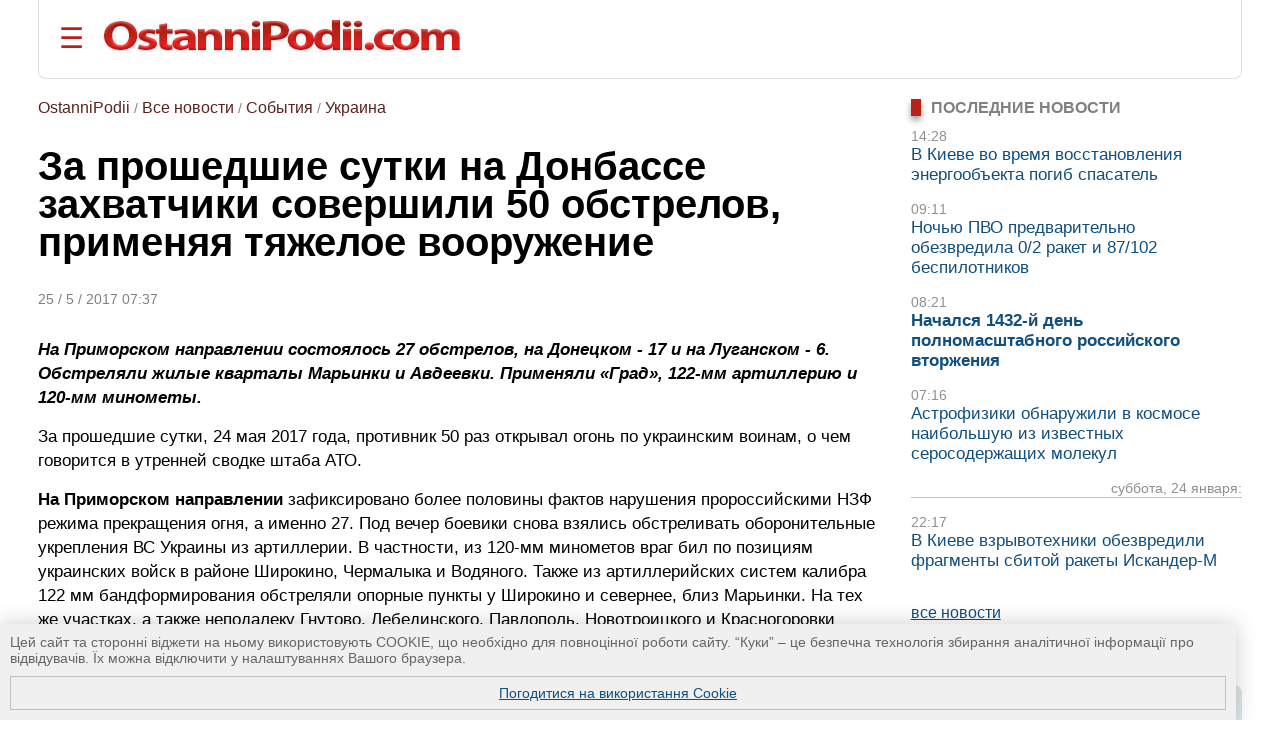

--- FILE ---
content_type: text/html; charset=UTF-8
request_url: https://ostannipodii.com/ru/a/201705/za_proshedshie_sutki_na_donbasse_zahvatchiki_sovershili_50_obstrelov_primenyaya_tyazheloe_vooruzhenie-110014594/
body_size: 11907
content:
<!DOCTYPE html>
<html lang="ru">
<head>
<meta charset="utf-8">
<title>За прошедшие сутки на Донбассе захватчики совершили 50 обстрелов, применяя тяжелое вооружение</title>
<meta name="viewport" content="width=device-width, initial-scale=1.0" />
<meta name="description" content="На Приморском направлении состоялось 27 обстрелов, на Донецком - 17 и на Луганском - 6. Обстреляли жилые кварталы Марьинки и Авдеевки. Применяли «Град», 122-мм..." />
<meta name="robots" content="index,follow"/>
<meta name="revisit-after" content="1 days"/>
<meta name="author" content="OstanniPodii.com" />
<meta name="keywords" content="Война на востоке Украины, Донбасс, АТО, обстрелы" /><meta name="news_keywords" content="Война на востоке Украины, Донбасс, АТО, обстрелы" />
<link rel="canonical" href="https://ostannipodii.com/ru/a/201705/za_proshedshie_sutki_na_donbasse_zahvatchiki_sovershili_50_obstrelov_primenyaya_tyazheloe_vooruzhenie-110014594/" />
<link rel="amphtml" href="https://ostannipodii.com/amp/?n=14594&amp;l=1" />
<link rel="alternate" href="https://ostannipodii.com/ru/a/201705/za_proshedshie_sutki_na_donbasse_zahvatchiki_sovershili_50_obstrelov_primenyaya_tyazheloe_vooruzhenie-110014594/" hreflang="ru" /><link rel="alternate" href="https://ostannipodii.com/a/201705/minuloyi_dobi_na_donbasi_zagarbniki_zdiysnili_50_obstriliv_zastosovuyuchi_vazhke_ozbroennya-100014594/" hreflang="uk" />

<meta property="og:title" content="За прошедшие сутки на Донбассе захватчики совершили 50 обстрелов, применяя тяжелое вооружение" />
<meta property="og:description"  content="На Приморском направлении состоялось 27 обстрелов, на Донецком - 17 и на Луганском - 6. Обстреляли жилые кварталы Марьинки и Авдеевки. Применяли «Град», 122-мм артиллерию и 120-мм минометы." />
<meta property="og:url" content="https://ostannipodii.com/ru/a/201705/za_proshedshie_sutki_na_donbasse_zahvatchiki_sovershili_50_obstrelov_primenyaya_tyazheloe_vooruzhenie-110014594/" />
<meta property="og:image" content="https://ostannipodii.com/ru/a/201705/za_proshedshie_sutki_na_donbasse_zahvatchiki_sovershili_50_obstrelov_primenyaya_tyazheloe_vooruzhenie-110014594/small.jpg" />
<meta property="og:site_name" content="OstanniPodii.com" />
<meta property="og:type" content="article" />
<meta property="og:locale" content="ru_RU"/>
<meta name="twitter:site" content="OstanniPodii.com" />
<meta name="twitter:creator" content="OstanniPodii.com" />
<meta name="twitter:card" content="summary" />
<meta name="twitter:url" content="https://ostannipodii.com/ru/a/201705/za_proshedshie_sutki_na_donbasse_zahvatchiki_sovershili_50_obstrelov_primenyaya_tyazheloe_vooruzhenie-110014594/" />
<meta name="twitter:title" content="За прошедшие сутки на Донбассе захватчики совершили 50 обстрелов, применяя тяжелое вооружение" />
<meta name="twitter:description" content="На Приморском направлении состоялось 27 обстрелов, на Донецком - 17 и на Луганском - 6. Обстреляли жилые кварталы Марьинки и Авдеевки. Применяли «Град», 122-мм артиллерию и 120-мм минометы." />
<meta name="twitter:image:src" content="https://ostannipodii.com/ru/a/201705/za_proshedshie_sutki_na_donbasse_zahvatchiki_sovershili_50_obstrelov_primenyaya_tyazheloe_vooruzhenie-110014594/small.jpg" />
<meta property="article:published_time" content="2017-05-25T07:37:58+02:00" />
<meta property="article:modified_time" content="2017-05-25T07:37:58+02:00" />
<meta property="article:author" content="Anatoliy Kolesnik" />
            
<script type="application/ld+json">
{
	"@context": "https://schema.org",
	"@type": "NewsArticle",
	"headline": "За прошедшие сутки на Донбассе захватчики совершили 50 обстрелов, применяя тяжелое вооружение",
	"description": "На Приморском направлении состоялось 27 обстрелов, на Донецком - 17 и на Луганском - 6. Обстреляли жилые кварталы Марьинки и Авдеевки. Применяли «Град», 122-мм артиллерию и 120-мм минометы.",
	"mainEntityOfPage":{
		"@type":"WebPage",
		"@id":"https://ostannipodii.com/ru/a/201705/za_proshedshie_sutki_na_donbasse_zahvatchiki_sovershili_50_obstrelov_primenyaya_tyazheloe_vooruzhenie-110014594/"
	},
	"image": "https://ostannipodii.com/ru/a/201705/za_proshedshie_sutki_na_donbasse_zahvatchiki_sovershili_50_obstrelov_primenyaya_tyazheloe_vooruzhenie-110014594/small.jpg",
	"datePublished": "2017-05-25T07:37:58+02:00",
	"dateModified":  "2017-05-25T07:37:58+02:00",
	"author": {
		"@type": "Person",
		"name": "Anatoliy Kolesnik"
	},
	"publisher": {
		"@type": "Organization",
		"name": "OstanniPodii.com",
		"logo": {
			"@type": "ImageObject",
			"url": "https://ostannipodii.com/imgs/logo.png",
			"width": 415,
			"height": 49
	    }
	}
}
</script>
        

<link rel="shortcut icon" href="//ostannipodii.com/imgs/icons/favicon.ico" type="image/x-icon" />
<link rel="icon" type="image/png" sizes="192x192" href="/imgs/icons/192x192.png" />
<link rel="icon" type="image/png" sizes="144x144" href="/imgs/icons/144x144.png" />
<link rel="icon" type="image/png" sizes="128x128" href="/imgs/icons/128x128.png" />
<link rel="icon" type="image/png" sizes="96x96" href="/imgs/icons/96x96.png" />
<link rel="icon" type="image/png" sizes="48x48" href="/imgs/icons/48x48.png" />
<link rel="icon" type="image/png" sizes="32x32" href="/imgs/icons/32x32.png" />
<script>

if(top != self) top.location.replace(location);

function openNav()
{
	document.getElementById("mySidepanel").style.width = "220px";
}
function closeNav()
{
	document.getElementById("mySidepanel").style.width = "0";
}
function set_cookies_agree()
{
	document.cookie="messages_cookies=true; max-age=31556926; path=/";
	document.getElementById("message_cookies").innerHTML="";
	return false;
}
</script>
<style>
*
    {font-family: Arial,Verdana,Helvetica;padding:0px;margin:0px;}
body
    {width:100%;max-width:1890px;background:#ffffff;}        
h2
    {font-size:1.2em;}
h3
    {font-size:1.1em}
div
    {text-align:left;}
div#conteiner
    {padding:0px;padding-left:3%;padding-right:3%;text-align:center;}
#message_cookies {
    position: fixed;
    bottom: 0;
    left: 0;
    width: 95%;
    height: auto;
    overflow: hidden;
    background-color: #f0f0f0;
    box-shadow: 0 0 20px rgba(0, 0, 0, 0.2);
    z-index: 1000;
    color: #666;
    padding: 10px;
    font-size: 0.9em;
}
#message_cookies a {
    display:block;
    margin-top:10px;
    border:1px solid #c0c0c0;
    padding:8px;
    text-align:center;
    vertical-align:middle;
}
table
    {border:0;border-spacing:0;}
table td, table th
    {border:0;padding:0px;}
img
    {border:0;}
#header
    {padding-top:20px; padding-bottom:20px; margin-bottom:20px; border-bottom:1px solid #e0e0e0;border-left:1px solid #e0e0e0;border-right:1px solid #e0e0e0; border-radius:0 0 8px 8px;}
#header #toplogoblk
    {font-size:0; line-height:0; padding:12px; padding-top:10px;padding-left:0px;}
#header #topmenublk
    {font-size:0;line-height:0;}
#footer
    {background:#363636;color:#ffffff;}
#footer a
    {color:#ffffff;text-decoration:underline;}
#footer a:hover
    {text-decoration:none;}
@media screen and (orientation:landscape) {
	#leftblockmain
		{float:left;width:25%;}
	#rightblockmain
		{float:right;width:75%;}
	#leftblockcat
		{float:left;width:70%;}
	#rightblockcat
		{float:right;width:30%;}
	.leftblockart
		{float:left;width:70%;}
	.rightblockart
		{float:right;width:30%;}
	.rightblockdiv
		{padding-left:30px;}
	.catblockleft
		{float:left;width:50%;margin-bottom:20px;}
	.catblockright
		{float:right;width:50%;margin-bottom:20px;}
	.catblockinsdiv
		{padding-left:30px;}
	#impblock
		{padding-left:30px;}
	.fid1
		{float:left;width:30%}
	.fid2
		{float:left;width:70%}
}
@media screen and (orientation:portrait) {
	.catblockleft,
	.catblockright
		{margin-top:30px;}
	.rightblockdiv
		{padding-bottom:30px;}
}
#sitelogo img
    {width:100%;max-width:412px;}
.clearall
    {clear:both;font-size:0px;}
a
    {color:#104f7f;text-decoration:underline;}
a:hover
    {color:#1b6b91;text-decoration:none;}
.attent 
    {color:red;}
.imgtxt
    {color:#3e3e3e;background-color:#eeeefe;}
.hdrtxt
    {background-color:#afeeee;}
.topimgtxt
    {color:#707070;line-height:140%;}
/*
	MENU section
*/
.sidepanel {
    height: 100%;
    width: 0;
    position: fixed;
    z-index: 1;
    top: 0;
    left: 0;
    background-color: #fff;
    overflow-x: hidden;
    padding-top: 50px;
    padding-bottom: 50px;
    transition: 0.5s;
    box-shadow:0 0px 30px rgba(0,0,0,0.5);
}
.sidepanel ul
    {list-style-type:none;}
.sidepanel ul li
    {margin-top:15px;margin-bottom:15px}
.sidepanel .menuttl
    {color:#111;background:#f2f2f2;font-size:1.2em;text-transform:uppercase;}
.sidepanel a {
    color:#0F3670;
    font-size:1em;
    text-decoration:none;
    transition: 0.3s;
}
.sidepanel a:hover {
    text-decoration:underline;
}
.sidepanel a.closebtn {
    position: absolute;
    top: 0;
    right: 25px;
    font-size: 2.2em;
    text-decoration:none;
    margin-left: 50px;
}
.openbtn {
    font-size: 28px;
    cursor: pointer;
    background-color: #fff;
    color: #BB2017;
    border: none;
    padding-left:20px
}
.openbtn:hover {
    color: #000;
}
/*
	End of MENU section
*/
.blockheader
    {font-size:0.95em;color:#808080;text-transform:uppercase;}  
.blockheader a
    {font-weight:bold;}
.blockheader h1,
.blockheader h2
    {font-size:1.05em;}        
.tbltdsidpnlblck
    {width:60px;text-align:left;vertical-align:top;padding-top:5px;}
.lastnewsdiv
    {margin-top:10px;margin-bottom:15px;}
.lastnewsdiv span
    {font-size:0.85em;color:#909090;}
.lastnewsdiv a
    {font-size:1.05em;text-decoration:none;}
.lastnewsdiv a:visited
    {color:#8599a2;}
.lastnewsdiv a:hover
    {color:#1b6b91;text-decoration:underline;}
.lastnewsdiv a.impnb
    {font-weight:bold;}
.catblocktop img
    {float:left;margin-top:5px;margin-right:8px;margin-bottom:5px;}
.catblocktop div a.mpcha
    {font-weight:bold;text-decoration:none;}
.catblocktop div a.mpcha:hover
    {text-decoration:underline;}
.catblocktop div span
    {display:block;margin-top:8px;font-size:0.9em;color:#909090;}
.catblocktop div p
    {margin-top:8px;color:#303030;}

div#subsubcatd {text-align:left;margin-left:0px;}
div#subsubcatd b {padding:3px;background:#cccccc;}
div#subsubcatd a, div#subsubcatd b {font-size:1em;font-weight:bold;}
div#subsubcatd a {color:#761a11;text-decoration:none}
div#subsubcatd a:hover {color:#202020;text-decoration:underline;}
/*
    BestNews section
*/
@media screen and (orientation:landscape) {
    .bneld {width:25%;float:left;}
}
@media screen and (orientation:portrait) {
}
.bneld div {padding:10px;padding-bottom:0px;}
.bneld img {float:left;margin-top:3px;margin-right:10px;margin-bottom:7px;}
.bneld a {font-size:0.9em;display:block;text-decoration:none;}
.bneld a:visited {color:#8599a2}
.bneld a:hover {color:#1b6b91;text-decoration:underline;}
/*
    End of BestNews section
*/
div.bbmid1 {margin-bottom:20px;}
div.bbmid1 ul {margin:0px; padding:0px}
div.bbmid1 ul li {float:left;list-style-type:none; margin:12px;}	
a.artsmlr {color:#0066aa;text-decoration:none;font-size:0.9em}
a.artsmlr:hover {text-decoration:underline;}

h1 {font-size:2.5em;font-weight:bold;padding-bottom:30px;padding-top:20px;line-height:95%;}
#article_nf {margin-top:20px;}
#article_nf h2, h3 {margin-top:30px;}
#article_nf h2 {border-left:5px solid #CD0037; padding-left:10px;}
#article_nf p {font-size:1.09em;margin-bottom:15px;margin-top:10px;line-height:140%;}
#article_nf p strong,
#article_nf p em,
#article_nf p b {font-size:1em;line-height:100%;}
#article_nf ul {font-size:1.07em;color:#000000;line-height:140%;}        
#article_nf ul li {padding:0px;padding-left:0.5em;margin:15px;list-style-type:circle;}
#article_nf ol {font-size:1.07em;color:#000000;line-height:140%;padding-left:20px;}        
#article_nf ol li {padding:0px;margin:15px;}
#article_nf h1 {font-size:2.5em;margin-bottom:20px;padding-bottom:20px;padding-top:0px;margin-top:0px;}
#article_nf a {color:#0066aa;text-decoration:underline;}
#article_nf a:hover {text-decoration:none;}
//#article_nf div.vo {width:90%; max-width:660px;}
#article_nf div.vo {
    position: relative;
    padding-bottom: 56.25%;
    padding-top: 30px;
    height: 0;
    overflow: hidden;
}
#article_nf div.vx {
    position: relative;
    padding-bottom: 75%;
    padding-top: 30px;
    height: 0;
    overflow: hidden;
}
@media screen and (orientation:portrait) {
    #article_nf div.vx {
	padding-bottom: 85%;
    }
}
#article_nf div.vo iframe,
#article_nf div.vx iframe {
    position: absolute;
    top:0;
    left: 0;
    width: 100%;
    height: 100%;
}

.anninfo {font-size:0.9em;color:#808080;padding-bottom:10px;margin-bottom:0px;}
.anninfo a {color:#5c231d;text-decoration:none;font-size:1.1em}
.anninfo a:hover {text-decoration:underline;color:#000000;}
.anninfo span {color:#202020;text-decoration:none;font-size:1.1em}
//#article_nf div.vo iframe,
#article_nf div.vo object,
#article_nf div.vo embed {border:none;overflow:hidden}
#article_nf a[href^="http://"]:not([href*="ostannipodii.com"])::after,
#article_nf a[href^="https://"]:not([href*="ostannipodii.com"])::after
    {content: url("/imgs/external.png");padding-left:3px;}
#article_nf #simarlcls a {text-decoration:none;font-size:1em;}
#article_nf #simarlcls a:visited {color:#8599a2;}
#article_nf #simarlcls a:hover {color:#1b6b91;text-decoration:underline;}
@media screen and (orientation:landscape) {
    #article_nf #simarlcls td {padding-bottom:15px;}
}
@media screen and (orientation:portrait) {
    #article_nf #simarlcls td {padding-bottom:35px;}
}

ul.tagslist {margin:0px}
ul.tagslist li {padding:0px;margin:15px;line-height:1.5;list-style-type:circle;}
#olablock {margin-top:10px;margin-bottom:10px;}
#olablock,
#olablock a {font-size:0.9em;;line-height:130%;}
#olablock a {color:#0066aa;text-decoration:none;}
#olablock a:hover {text-decoration:underline;}
#lastnewsblockheader2 {margin-left:2px;font-weight:bold;color:#404040;border-bottom:1px solid #c0c0c0;}
#lastnewsblockcontent div.lnmbart {margin-top:20px;}
#lastnewsblockcontent div.lnmbart span {font-weight:bold;font-size:0.9em;color:#75180f;}
#lastnewsblockcontent div.lnmbart a {color:#202020;font-size:0.9em;line-height:125%;text-decoration:none;}
#lastnewsblockcontent div.lnmbart a:hover {color:#0066aa;text-decoration:underline;}
#lastnewsblockcontent div.lnmbart a.impnb {font-weight:bold;}
.headerinarticle {background:#56140c;color:#ffffff;padding:5px;font-size:1.1em;}
#articleincl {border-radius:8px; background:#ecf4ec; padding: 2em 1em 1em 1em; clear:both;}
#articleincl div {margin-left:1.5em;color:#606060;}

@media screen and (orientation:landscape) {
	#aimgmiddiv {float:left;margin-top:8px;margin-bottom:10px;margin-right:20px;}
	//#articleincl {float:left; margin-right:14px; width:45%}
}
@media screen and (orientation:portrait) {
	#aimgmiddiv {text-align:center;margin-top:8px;margin-bottom:20px;}
	#aimgmiddiv div {text-align:center;}
}

</style>
</head>
<body>
<div id="conteiner">

<div id="header">
	<table><tr>
		<td style="padding-right:20px;"><button class="openbtn" onclick="openNav()">&#9776;</button></td>
		<td style="padding-right:20px;"><a href="//ostannipodii.com/ru/"><img src="//ostannipodii.com/imgs/logow.png" alt="Последние события, важные новости" style="width:100%;max-width:356px;" /></a></td>
	</tr></table>
    
    <div id="mySidepanel" class="sidepanel">	
	    <div style="padding-left:10px;padding-right:10px;">
		    <a href="javascript:void(0)" class="closebtn" onclick="closeNav()">&times;</a>
		    <div style="padding-bottom:15px;"><a href="//ostannipodii.com/a/201705/minuloyi_dobi_na_donbasi_zagarbniki_zdiysnili_50_obstriliv_zastosovuyuchi_vazhke_ozbroennya-100014594/" title="українською мовою">українською мовою</a></div>
		    <div style="padding-left:0px;">
			    <div class="menuttl">разделы:</div>
			    <ul class="menuul"><li><a href="//ostannipodii.com/ru/">Главная</a></li><li><a href="//ostannipodii.com/ru/c/sobitiya/">События</a></li><li><a href="//ostannipodii.com/ru/c/politika/">Политика</a></li><li><a href="//ostannipodii.com/ru/c/ekonomika/">Экономика</a></li><li><a href="//ostannipodii.com/ru/c/sport/">Спорт</a></li><li><a href="//ostannipodii.com/ru/c/nauka_i_tekhnika/">Наука и техника</a></li><li><a href="//ostannipodii.com/ru/c/zhizn/">Жизнь</a></li></ul>
		    </div>
		    <div style="padding-left:0px;">
			    <div class="menuttl">темы:</div>
			    <ul class="menuul"><li><a href="//ostannipodii.com/ru/st/masshtabnoe-rossiyskoe-vtorzhenie/">Война Украины с россией</a></li><li><a href="//ostannipodii.com/ru/st/situaciya_v_krymu_-_okkupaciya_rossiey/">Ситуация в Крыму</a></li><li><a href="//ostannipodii.com/ru/st/produktovye_yarmarki_v_kieve/">Продуктовые ярмарки в Киеве</a></li></ul>
		    </div>
	    </div>
    </div>
	
</div>
		
<div id="content">
    	
    	<div class="leftblockart">
            <div class="anninfo"><a href="//ostannipodii.com/ru/">OstanniPodii</a> / <a href="//ostannipodii.com/ru/allnews/">Все новости</a> / <a href="//ostannipodii.com/ru/c/sobitiya/">События</a> / <a href="//ostannipodii.com/ru/c/sobitiya/ukraina/">Украина</a></div><h1>За прошедшие сутки на Донбассе захватчики совершили 50 обстрелов, применяя тяжелое вооружение</h1><div class="anninfo">25 / 5 / 2017 07:37</div><div id="article_nf">
<p><strong><em>На Приморском направлении состоялось 27 обстрелов, на Донецком - 17 и на Луганском - 6. Обстреляли жилые кварталы Марьинки и Авдеевки. Применяли «Град», 122-мм артиллерию и 120-мм минометы.</em></strong></p>
<p>За прошедшие сутки, 24 мая 2017 года, противник 50 раз открывал огонь по украинским воинам, о чем говорится в утренней сводке штаба АТО.</p>
<p><strong>На Приморском направлении</strong> зафиксировано более половины фактов нарушения пророссийскими НЗФ режима прекращения огня, а именно 27. Под вечер боевики снова взялись обстреливать оборонительные укрепления ВС Украины из артиллерии. В частности, из 120-мм минометов враг бил по позициям украинских войск в районе Широкино, Чермалыка и Водяного. Также из артиллерийских систем калибра 122 мм бандформирования обстреляли опорные пункты у Широкино и севернее, близ Марьинки. На тех же участках, а также неподалеку Гнутово, Лебединского, Павлополь, Новотроицкого и Красногоровки боевики активно вели огонь из минометов калибра 82 мм, гранатометов различных модификаций, стрелкового оружия, порой из вооружения БМП. Жилые кварталы Марьинки террористы <a href="//ostannipodii.com/ru/a/201705/terroristy_obstrelyali_iz_minometov_zhilye_kvartaly_marinki_i_kpvv-110014590/">обстреляли</a>
из 82-мм минометов, также одноименный контрольный пункт въезда/выезда.</p>
<p><strong>На Донецком направлении</strong> зафиксировано 17 случаев нарушения боевиками договоренностей о неприменении оружия. Самой напряженной ситуацией остается в пригороде Авдеевки, где боевики вечером снова дважды били по позициям украинских защитников из реактивных систем залпового огня &quot;Град&quot;. Реактивные снаряды в который раз попали и по жилому кварталу, который расположен на южной окраине этого населенного пункта. К счастью, никто из местных жителей не пострадал. Но, в нескольких частных домах повреждены крыши и окна. На том же направлении российские оккупанты неоднократно применяли минометы, гранатометы и стрелковое оружие в районе Новгородского, Верхнеторецкого и Песков. А по укреплениям ВСУ неподалеку Невельского боевики несколько раз стреляли из 122-мм артиллерийских систем.</p>
<div id="simarlcls" style="border-top:1px solid #e0e0e0;border-bottom:1px solid #e0e0e0;margin-top:20px;margin-bottom:20px;">
    <div style="text-align:left;font-size:0.85em;color:#909090;">Новости по подобной теме:</div>
    <table style="margin-top:20px">
	<tr>
	    <td style="padding-top:4px;vertical-align:top;"><img width="60" height="45" src="//ostannipodii.com/ru/a/202512/sily-oborony-otoshli-iz-severska-110034390/s2.jpg" alt="Силы обороны отошли из Северска" /></td><td style="width:20px"> </td>
	    <td style="text-align:left;vertical-align:top;padding-bottom:5px;"><a href="//ostannipodii.com/ru/a/202512/sily-oborony-otoshli-iz-severska-110034390/">Силы обороны отошли из Северска</a><br /><!--<span style="font-size:0.75em;color:#707070;font-weight:bold;">18:03, 23 декабря 2025 г.</span>--></td>
	</tr>
	<tr>
	    <td style="padding-top:4px;vertical-align:top;"><img width="60" height="45" src="//ostannipodii.com/ru/a/202511/isw-na-pokrovskom-napravlenii-okkupanty-otdayut-prioritet-zaversheniyu-okruzheni-110034256/s2.jpg" alt="ISW: на Покровском направлении оккупанты отдают приоритет завершению окружения" /></td><td style="width:20px"> </td>
	    <td style="text-align:left;vertical-align:top;padding-bottom:5px;"><a href="//ostannipodii.com/ru/a/202511/isw-na-pokrovskom-napravlenii-okkupanty-otdayut-prioritet-zaversheniyu-okruzheni-110034256/">ISW: на Покровском направлении оккупанты отдают приоритет завершению окружения</a><br /><!--<span style="font-size:0.75em;color:#707070;font-weight:bold;">06:12, 17 ноября 2025 г.</span>--></td>
	</tr>
	<tr>
	    <td style="padding-top:4px;vertical-align:top;"><img width="60" height="45" src="//ostannipodii.com/ru/a/202511/v-isw-prognoziruyut-uvelichenie-intensivnosti-okkupantov-na-pokrovskom-napravlen-110034227/s2.jpg" alt="В ISW прогнозируют увеличение интенсивности оккупантов на Покровском направлении" /></td><td style="width:20px"> </td>
	    <td style="text-align:left;vertical-align:top;padding-bottom:5px;"><a href="//ostannipodii.com/ru/a/202511/v-isw-prognoziruyut-uvelichenie-intensivnosti-okkupantov-na-pokrovskom-napravlen-110034227/">В ISW прогнозируют увеличение интенсивности оккупантов на Покровском направлении</a><br /><!--<span style="font-size:0.75em;color:#707070;font-weight:bold;">06:57, 9 ноября 2025 г.</span>--></td>
	</tr>
    </table>
</div>
<p><strong>На Луганском направлении</strong>, как отметили в штабе АТО, незаконные вооруженные формирования ни разу не использовали тяжелого артиллерийского вооружения. Всего начислено 6 обстрелов. Вечером противник обстрелял украинских воинов, которые держат оборону у Троицкого, из минометов калибра 82 мм. Позже вел огонь из вооружения БТР, автоматических станковых гранатометов и крупнокалиберных пулеметов по нашим укреплениям в районе Новоалександровки.</p>
<p>В результате боевых действий за прошедшие сутки 2-их военнослужащих ВС Украины было ранено.</p>
<p>OstanniPodii.com
<br />&nbsp;</p>
<div class="clearall"> </div></div><div style="padding-bottom:10px;padding-top:10px;"><span style="color:#808080">ТЕГИ: </span><ul class="tagslist"><li><a href="//ostannipodii.com/ru/st/obostrenie_na_vostoke_ukrainy/">Ситуация на востоке Украины</a></li><li><a href="//ostannipodii.com/ru/st/antiterroristicheskaya_operaciya_(ato)/">Новости АТО на востоке Украины</a></li><li><a href="//ostannipodii.com/ru/tags/1757/">обстрелы боевиков</a></li><li><a href="//ostannipodii.com/ru/tags/1851/">потери защитников</a></li></ul></div>
<div id="fb-root"></div>
<script async defer crossorigin="anonymous" src="https://connect.facebook.net/ru_RU/sdk.js#xfbml=1&version=v12.0&appId=630527031518951&autoLogAppEvents=1" nonce="TnCmUO3K"></script>
<table style="margin-top:10px;margin-bottom:20px;"><tr>
    <td>
	<div style="margin-bottom:4px;" class="fb-share-button" data-href="https://ostannipodii.com/ru/a/201705/za_proshedshie_sutki_na_donbasse_zahvatchiki_sovershili_50_obstrelov_primenyaya_tyazheloe_vooruzhenie-110014594/" data-layout="button_count" data-size="small"><a target="_blank" href="https://www.facebook.com/sharer/sharer.php?u=https%3A%2F%2Fostannipodii.com%2Fru%2Fa%2F201705%2Fza_proshedshie_sutki_na_donbasse_zahvatchiki_sovershili_50_obstrelov_primenyaya_tyazheloe_vooruzhenie-110014594%2F&amp;src=sdkpreparse" class="fb-xfbml-parse-ignore">Поширити</a></div>
    </td>
    <td>
	<div style="margin-left:12px;"><a href="https://twitter.com/share" class="twitter-share-button" data-via="OstanniPodii">Tweet</a></div>
	<script>!function(d,s,id){var js,fjs=d.getElementsByTagName(s)[0],p=/^http:/.test(d.location)?'http':'https';if(!d.getElementById(id)){js=d.createElement(s);js.id=id;js.src=p+'://platform.twitter.com/widgets.js';fjs.parentNode.insertBefore(js,fjs);}}(document, 'script', 'twitter-wjs');</script>
    </td>
    <td>
	<div style="margin-left:12px;margin-bottom:4px;"><a data-pin-do="buttonBookmark" href="https://www.pinterest.com/pin/create/button/"></a></div>
    </td>
</tr></table>

	    <a name="comments"></a><div style="padding-bottom:30px;" class="fb-comments" data-href="https://ostannipodii.com/ru/a/201705/za_proshedshie_sutki_na_donbasse_zahvatchiki_sovershili_50_obstrelov_primenyaya_tyazheloe_vooruzhenie-110014594/" data-width="" data-numposts="5"></div><br />
    	</div>
    	<div class="rightblockart">
            <div class="rightblockdiv">
            
    <div class="blockheader"><div style="width:10px;background:#BB2017;box-shadow:0 4px 6px rgba(0,0,0,0.4);float:left;margin-right:10px;">&nbsp;</div><h2>Последние новости</h2><div style="clear:left"> </div></div>
    <div class="lastnewsdiv"><span>14:28</span><br /><a href="//ostannipodii.com/ru/a/202601/v-kieve-vo-vremya-vosstanovleniya-energoobekta-pogib-spasatel-110034531/">В Киеве во время восстановления энергообъекта погиб спасатель</a></div><div class="lastnewsdiv"><span>09:11</span><br /><a href="//ostannipodii.com/ru/a/202601/nochyu-pvo-predvaritelno-obezvredila-02-raket-i-87102-bespilotnikov-110034530/">Ночью ПВО предварительно обезвредила 0/2 ракет и 87/102 беспилотников</a></div><div class="lastnewsdiv"><span>08:21</span><br /><a class="impnb" href="//ostannipodii.com/ru/a/202601/nachalsya-1432-y-den-polnomasshtabnogo-rossiyskogo-vtorzheniya-110034529/">Начался 1432-й день полномасштабного российского вторжения</a></div><div class="lastnewsdiv"><span>07:16</span><br /><a href="//ostannipodii.com/ru/a/202601/astrofiziki-obnaruzhili-v-kosmose-naibolshuyu-iz-izvestnyh-serosoderzhaschih-mol-110034528/">Астрофизики обнаружили в космосе наибольшую из известных серосодержащих молекул</a></div><div class="lastnewsdiv" style="border-bottom:1px solid #c0c0c0;text-align:right;"><span>суббота, 24 января:</span><br /></div><div class="lastnewsdiv"><span>22:17</span><br /><a href="//ostannipodii.com/ru/a/202601/v-kieve-vzryvotehniki-obezvredili-fragmenty-sbitoy-rakety-iskander-m-110034527/">В Киеве взрывотехники обезвредили фрагменты сбитой ракеты Искандер-М</a></div>
    <br />
    <div><a href="//ostannipodii.com/ru/allnews/">все новости</a></div><br /><br />
    	<div class="blockheader"><div style="width:10px;background:#BB2017;box-shadow:0 4px 6px rgba(0,0,0,0.4);float:left;margin-right:10px;">&nbsp;</div><b>ПОПУЛЯРНЫЕ НОВОСТИ:</b><div style="clear:left"> </div></div><div style="background:#dde7e8;padding-left:10px;padding-right:10px;padding-top:10px;margin-top:10px;margin-bottom:30px;border-radius:0 8px 8px 8px;"><table><tr><td class="tbltdsidpnlblck"><img width="60" height="45" alt="20-25 января в Киеве запланированы продуктовые ярмарки
" src="//ostannipodii.com/ru/a/202601/20-25-yanvarya-v-kieve-zaplanirovany-produktovye-yarmarki-110034503/s2.jpg" /><br /><br /></td><td style="width:20px"> </td><td style="text-align:left;vertical-align:top;padding-bottom:5px;"><span style="font-size:10pt;color:#808080;">20:53, 19 января 2026 г.</span><br /><a class="artsmlr" href="//ostannipodii.com/ru/a/202601/20-25-yanvarya-v-kieve-zaplanirovany-produktovye-yarmarki-110034503/">20-25 января в Киеве запланированы продуктовые ярмарки
</a></td></tr><tr><td colspan="3" style="font-size:1px;"> &nbsp; </td></tr><tr><td class="tbltdsidpnlblck"><img width="60" height="45" alt="Под Краснодаром российская зенитная ракета взорвалась под мног...
" src="//ostannipodii.com/ru/a/202601/pod-krasnodarom-rossiyskaya-zenitnaya-raketa-vzorvalas-pod-mnogokvartirnym-domom-110034512/s2.jpg" /><br /><br /></td><td style="width:20px"> </td><td style="text-align:left;vertical-align:top;padding-bottom:5px;"><span style="font-size:10pt;color:#808080;">14:42, 21 января 2026 г.</span><br /><a class="artsmlr" href="//ostannipodii.com/ru/a/202601/pod-krasnodarom-rossiyskaya-zenitnaya-raketa-vzorvalas-pod-mnogokvartirnym-domom-110034512/">Под Краснодаром российская зенитная ракета взорвалась под мног...
</a></td></tr><tr><td colspan="3" style="font-size:1px;"> &nbsp; </td></tr><tr><td class="tbltdsidpnlblck"><img width="60" height="45" alt="В Киеве в результате российской атаки есть погибший и пострада...
" src="//ostannipodii.com/ru/a/202601/v-kieve-v-rezultate-rossiyskoy-ataki-est-pogibshiy-i-postradavshie-pereboi-s-tep-110034523/s2.jpg" /><br /><br /></td><td style="width:20px"> </td><td style="text-align:left;vertical-align:top;padding-bottom:5px;"><span style="font-size:10pt;color:#808080;">08:19, 24 января 2026 г.</span><br /><a class="artsmlr" href="//ostannipodii.com/ru/a/202601/v-kieve-v-rezultate-rossiyskoy-ataki-est-pogibshiy-i-postradavshie-pereboi-s-tep-110034523/">В Киеве в результате российской атаки есть погибший и пострада...
</a></td></tr><tr><td colspan="3" style="font-size:1px;"> &nbsp; </td></tr><tr><td class="tbltdsidpnlblck"><img width="60" height="45" alt="Рашисты массированно атаковали Харьков беспилотниками
" src="//ostannipodii.com/ru/a/202601/rashisty-massirovanno-atakovali-harkov-bespilotnikami-110034522/s2.jpg" /><br /><br /></td><td style="width:20px"> </td><td style="text-align:left;vertical-align:top;padding-bottom:5px;"><span style="font-size:10pt;color:#808080;">07:20, 24 января 2026 г.</span><br /><a class="artsmlr" href="//ostannipodii.com/ru/a/202601/rashisty-massirovanno-atakovali-harkov-bespilotnikami-110034522/">Рашисты массированно атаковали Харьков беспилотниками
</a></td></tr><tr><td colspan="3" style="font-size:1px;"> &nbsp; </td></tr><tr><td class="tbltdsidpnlblck"><img width="60" height="45" alt="В Киеве ситуация со светом остается очень сложной, введение гр...
" src="//ostannipodii.com/ru/a/202601/v-kieve-situaciya-so-svetom-ostaetsya-ochen-slozhnoy-vvedenie-grafikov-nevozmozh-110034514/s2.jpg" /><br /><br /></td><td style="width:20px"> </td><td style="text-align:left;vertical-align:top;padding-bottom:5px;"><span style="font-size:10pt;color:#808080;">20:23, 21 января 2026 г.</span><br /><a class="artsmlr" href="//ostannipodii.com/ru/a/202601/v-kieve-situaciya-so-svetom-ostaetsya-ochen-slozhnoy-vvedenie-grafikov-nevozmozh-110034514/">В Киеве ситуация со светом остается очень сложной, введение гр...
</a></td></tr><tr><td colspan="3" style="font-size:1px;"> &nbsp; </td></tr></table></div><div class="blockheader"><div style="width:10px;background:#BB2017;box-shadow:0 4px 6px rgba(0,0,0,0.4);float:left;margin-right:10px;">&nbsp;</div><b>ПОХОЖИЕ НОВОСТИ:</b><div style="clear:left"> </div></div><div style="background:#f0f0f0;padding-left:10px;padding-right:10px;padding-top:10px;margin-top:10px;margin-bottom:30px;border-radius:0 8px 8px 8px;"><table><tr><td class="tbltdsidpnlblck"><img width="60" height="45" alt="Силы обороны отошли из Северска" src="//ostannipodii.com/ru/a/202512/sily-oborony-otoshli-iz-severska-110034390/s2.jpg" /><br /><br /></td><td style="width:20px"> </td><td style="text-align:left;vertical-align:top;padding-bottom:5px;"><span style="font-size:10pt;color:#808080;">18:03, 23 декабря 2025 г.</span><br /><a class="artsmlr" href="//ostannipodii.com/ru/a/202512/sily-oborony-otoshli-iz-severska-110034390/">Силы обороны отошли из Северска</a></td></tr><tr><td colspan="3" style="font-size:1px;"> &nbsp; </td></tr><tr><td class="tbltdsidpnlblck"><img width="60" height="45" alt="ISW: на Покровском направлении оккупанты отдают приоритет заве..." src="//ostannipodii.com/ru/a/202511/isw-na-pokrovskom-napravlenii-okkupanty-otdayut-prioritet-zaversheniyu-okruzheni-110034256/s2.jpg" /><br /><br /></td><td style="width:20px"> </td><td style="text-align:left;vertical-align:top;padding-bottom:5px;"><span style="font-size:10pt;color:#808080;">06:12, 17 ноября 2025 г.</span><br /><a class="artsmlr" href="//ostannipodii.com/ru/a/202511/isw-na-pokrovskom-napravlenii-okkupanty-otdayut-prioritet-zaversheniyu-okruzheni-110034256/">ISW: на Покровском направлении оккупанты отдают приоритет заве...</a></td></tr><tr><td colspan="3" style="font-size:1px;"> &nbsp; </td></tr><tr><td class="tbltdsidpnlblck"><img width="60" height="45" alt="В ISW прогнозируют увеличение интенсивности оккупантов на Покр..." src="//ostannipodii.com/ru/a/202511/v-isw-prognoziruyut-uvelichenie-intensivnosti-okkupantov-na-pokrovskom-napravlen-110034227/s2.jpg" /><br /><br /></td><td style="width:20px"> </td><td style="text-align:left;vertical-align:top;padding-bottom:5px;"><span style="font-size:10pt;color:#808080;">06:57, 9 ноября 2025 г.</span><br /><a class="artsmlr" href="//ostannipodii.com/ru/a/202511/v-isw-prognoziruyut-uvelichenie-intensivnosti-okkupantov-na-pokrovskom-napravlen-110034227/">В ISW прогнозируют увеличение интенсивности оккупантов на Покр...</a></td></tr><tr><td colspan="3" style="font-size:1px;"> &nbsp; </td></tr><tr><td class="tbltdsidpnlblck"><img width="60" height="45" alt="ISW: оккупанты скапливаются на Покровском направлении с целью..." src="//ostannipodii.com/ru/a/202511/isw-okkupanty-skaplivayutsya-na-pokrovskom-napravlenii-s-celyu-zakrepleniya-tam-110034221/s2.jpg" /><br /><br /></td><td style="width:20px"> </td><td style="text-align:left;vertical-align:top;padding-bottom:5px;"><span style="font-size:10pt;color:#808080;">10:39, 7 ноября 2025 г.</span><br /><a class="artsmlr" href="//ostannipodii.com/ru/a/202511/isw-okkupanty-skaplivayutsya-na-pokrovskom-napravlenii-s-celyu-zakrepleniya-tam-110034221/">ISW: оккупанты скапливаются на Покровском направлении с целью...</a></td></tr><tr><td colspan="3" style="font-size:1px;"> &nbsp; </td></tr><tr><td class="tbltdsidpnlblck"><img width="60" height="45" alt="ISW: оккупанты усиливают наступление в Покровске" src="//ostannipodii.com/ru/a/202511/isw-okkupanty-usilivayut-nastuplenie-v-pokrovske-110034201/s2.jpg" /><br /><br /></td><td style="width:20px"> </td><td style="text-align:left;vertical-align:top;padding-bottom:5px;"><span style="font-size:10pt;color:#808080;">07:14, 2 ноября 2025 г.</span><br /><a class="artsmlr" href="//ostannipodii.com/ru/a/202511/isw-okkupanty-usilivayut-nastuplenie-v-pokrovske-110034201/">ISW: оккупанты усиливают наступление в Покровске</a></td></tr><tr><td colspan="3" style="font-size:1px;"> &nbsp; </td></tr></table></div>
            </div>
    	</div>

    	<div class="clearall"> </div>
    
</div>
    	
<div id="footer">
    <div style="width:100%;max-width:1200px;">
    <div class="fid2"><div style="background-color:#222222;padding:10px;">
        <div style="padding-top:10px;padding-bottom:50px;color:#c0c0c0;font-weight:bold;font-size:1.5em">Категории:</div><div><div class="bbmid1"><div style="margin-top:20px;"><a style="font-size:1.1em;font-weight:bold;" href="//ostannipodii.com/ru/c/sobitiya/">События</a></div><ul><li><a style="font-size:1em;" href="//ostannipodii.com/ru/c/sobitiya/ukraina/" title="События в Украине">Украина</a> [ <a style="font-size:0.9em;" href="//ostannipodii.com/ru/c/sobitiya/kiev/" title="События Киева">Киев</a>  <a style="font-size:0.9em;" href="//ostannipodii.com/ru/c/sobitiya/harkov/" title="События новости в Харькове">Харьков</a>  <a style="font-size:0.9em;" href="//ostannipodii.com/ru/c/sobitiya/odessa/" title="События в Одессе">Одесса</a>  <a style="font-size:0.9em;" href="//ostannipodii.com/ru/c/sobitiya/lvov/" title="События во Львове">Львов</a>  <a style="font-size:0.9em;" href="//ostannipodii.com/ru/c/sobitiya/dnepropetrovsk/" title="События в Днепре">Днепр</a>  <a style="font-size:0.9em;" href="//ostannipodii.com/ru/c/sobitiya/donetsk/" title="События в Донецке">Донецк</a>  <a style="font-size:0.9em;" href="//ostannipodii.com/ru/c/sobitiya/zaporozhye/" title="События в Запорожье">Запорожье</a>  <a style="font-size:0.9em;" href="//ostannipodii.com/ru/c/sobitiya/nikolayev/" title="События в Николаеве">Николаев</a>  <a style="font-size:0.9em;" href="//ostannipodii.com/ru/c/sobitiya/lugansk/" title="События в Луганске">Луганск</a>  <a style="font-size:0.9em;" href="//ostannipodii.com/ru/c/sobitiya/herson/" title="События в Херсоне">Херсон</a>  <a style="font-size:0.9em;" href="//ostannipodii.com/ru/c/sobitiya/rovno/" title="События в Ровно">Ровно</a>  <a style="font-size:0.9em;" href="//ostannipodii.com/ru/c/sobitiya/chernigov/" title="События в Чернигове">Чернигов</a>  <a style="font-size:0.9em;" href="//ostannipodii.com/ru/c/sobitiya/vinnitsa/" title="События в Виннице">Винница</a>  <a style="font-size:0.9em;" href="//ostannipodii.com/ru/c/sobitiya/mariupol/" title="События в Мариуполе">Мариуполь</a>  <a style="font-size:0.9em;" href="//ostannipodii.com/ru/c/sobitiya/khmelnitskiy/" title="События в Хмельницком">Хмельницкий</a>  <a style="font-size:0.9em;" href="//ostannipodii.com/ru/c/sobitiya/sumy/" title="События в Сумах">Сумы</a> ] </li><li><a style="font-size:1em;" href="//ostannipodii.com/ru/c/sobitiya/rossiya/" title="События на россии">россия</a></li><li><a style="font-size:1em;" href="//ostannipodii.com/ru/c/sobitiya/evropa/" title="События в Европе">Европа</a></li><li><a style="font-size:1em;" href="//ostannipodii.com/ru/c/sobitiya/ssha/" title="События в США">США</a></li></ul><div class="clearall"> </div></div><div class="bbmid1"><div style="margin-top:20px;"><a style="font-size:1.1em;font-weight:bold;" href="//ostannipodii.com/ru/c/politika/">Политика</a></div><ul><li><a style="font-size:1em;" href="//ostannipodii.com/ru/c/politika/ukraina/" title="Политика в Украине">Украина</a></li><li><a style="font-size:1em;" href="//ostannipodii.com/ru/c/politika/rossiya/" title="Политика на россии">россия</a></li><li><a style="font-size:1em;" href="//ostannipodii.com/ru/c/politika/evropa/" title="Политика в Европе">Европа</a></li><li><a style="font-size:1em;" href="//ostannipodii.com/ru/c/politika/ssha/" title="Политика в США">США</a></li></ul><div class="clearall"> </div></div><div class="bbmid1"><div style="margin-top:20px;"><a style="font-size:1.1em;font-weight:bold;" href="//ostannipodii.com/ru/c/ekonomika/">Экономика</a></div><ul></ul><div class="clearall"> </div></div><div class="bbmid1"><div style="margin-top:20px;"><a style="font-size:1.1em;font-weight:bold;" href="//ostannipodii.com/ru/c/sport/">Спорт</a></div><ul><li><a style="font-size:1em;" href="//ostannipodii.com/ru/c/sport/futbol/" title="Новости Футбола">Футбол</a></li><li><a style="font-size:1em;" href="//ostannipodii.com/ru/c/sport/boks/" title="Новости бокса">Бокс</a></li><li><a style="font-size:1em;" href="//ostannipodii.com/ru/c/sport/hokkey/" title="Хоккей">Хоккей</a></li><li><a style="font-size:1em;" href="//ostannipodii.com/ru/c/sport/fekhtovaniye/" title="Фехтование">Фехтование</a></li><li><a style="font-size:1em;" href="//ostannipodii.com/ru/c/sport/basketbol/" title="Баскетбол">Баскетбол</a></li><li><a style="font-size:1em;" href="//ostannipodii.com/ru/c/sport/biatlon/" title="Биатлон">Биатлон</a></li><li><a style="font-size:1em;" href="//ostannipodii.com/ru/c/sport/tennis/" title="Теннис">Теннис</a></li><li><a style="font-size:1em;" href="//ostannipodii.com/ru/c/sport/plavaniye/" title="Плавание">Плавание</a></li></ul><div class="clearall"> </div></div><div class="bbmid1"><div style="margin-top:20px;"><a style="font-size:1.1em;font-weight:bold;" href="//ostannipodii.com/ru/c/nauka_i_tekhnika/">Наука и техника</a></div><ul><li><a style="font-size:1em;" href="//ostannipodii.com/ru/c/nauka_i_tekhnika/kosmos/" title="Космос">Космос</a></li><li><a style="font-size:1em;" href="//ostannipodii.com/ru/c/nauka_i_tekhnika/mashyny/" title="Машины">Машины</a></li><li><a style="font-size:1em;" href="//ostannipodii.com/ru/c/nauka_i_tekhnika/gadzhety/" title="Гаджеты">Гаджеты</a></li><li><a style="font-size:1em;" href="//ostannipodii.com/ru/c/nauka_i_tekhnika/drugoe/" title="Другое из науки и техники">Другое</a></li></ul><div class="clearall"> </div></div><div class="bbmid1"><div style="margin-top:20px;"><a style="font-size:1.1em;font-weight:bold;" href="//ostannipodii.com/ru/c/zhizn/">Жизнь</a></div><ul></ul><div class="clearall"> </div></div></div><div class="clearall"> </div><br /><br /><hr /><br />2012-2021 &copy; OstanniPodii.com / "Останні події"
<br /><br />
На этом сайте представлены новости, которые могут иметь важное значение для общества, а также просто интересные новости. В основном описываются события в Украине, упоминание Украины и ее граждан в других странах, самые значительные события в мире. Кроме этого публикуются новости о науке и технике, спорте, политике.
<br /><br />
Использование материалов разрешается, но одновременно с гиперссылкой на сайт, и это гиперссылка должна быть прямой и открытой для поисковых систем.<br /><br /><br />
    </div></div>
    <div class="fid1"><div style="margin-left:10px;padding-right:10px;"><br />
        <div style="padding-right:20px;">
                <a href="//ostannipodii.com/ru/sitemap/">карта сайта</a> <br /><br /> <a href="//ostannipodii.com/sitemap/">карта сайта (укр.)</a> <br /><br /> <a href="//ostannipodii.com/ru/about/">о сайте</a> <br /><br /> <a href="//ostannipodii.com/ru/contacts/">контакты</a> <br /><br /> <a href="//ostannipodii.com/ru/terms/">правила использования</a> <br /><br /> <a href="//ostannipodii.com/">главная страница на украинском языке</a> <br /><br /> <a href="//ostannipodii.com/ru/l/">личности (раздел сайта)</a><br /><br />
        </div>
        
    <div style="text-align:center;">
    <br /><br />
    <img style="cursor:pointer" onClick="window.open('https://x.com/OstanniPodiicom')" width="64" height="64" src="https://ostannipodii.com/imgs/buttons/x64.png" alt="OstanniPodii in X social" title="OstanniPodii in Twitter" />
    <br />
    <img style="cursor:pointer" onClick="window.open('https://www.facebook.com/siteostannipodii')" width="64" height="64" src="https://ostannipodii.com/imgs/buttons/facebook64.png" alt="OstanniPodii in Facebook" title="OstanniPodii in Facebook" />
    
    <br /><br /><br />
	
    <!-- hit.ua -->
<a href='http://hit.ua/?x=32003' target='_blank' rel="nofollow">
<script><!--
Cd=document;Cr="&"+Math.random();Cp="&s=1";
Cd.cookie="b=b";if(Cd.cookie)Cp+="&c=1";
Cp+="&t="+(new Date()).getTimezoneOffset();
if(self!=top)Cp+="&f=1";
Cd.write("<img src='//c.hit.ua/hit?i=32003&g=0&x=2"+Cp+Cr+
"&r="+escape(Cd.referrer)+"&u="+escape(window.location.href)+
"' border='0' wi"+"dth='1' he"+"ight='1'/>");
//--></script></a>
<!-- / hit.ua -->

        <br /><br />
	 
	
	<br /><br />
    </div></div></div>
    <div class="clearall"> </div>
</div></div></div>
<div id="message_cookies">
Цей сайт та сторонні віджети на ньому використовують COOKIE, що необхідно для повноцінної роботи сайту. “Куки” – це безпечна технологія збирання аналітичної інформації про відвідувачів. Їх можна відключити у налаштуваннях Вашого браузера.
<a href="#" onclick="set_cookies_agree();">Погодитися на використання Cookie</a>
</div>
<script async defer src="//assets.pinterest.com/js/pinit.js"></script>
<script defer src="https://static.cloudflareinsights.com/beacon.min.js/vcd15cbe7772f49c399c6a5babf22c1241717689176015" integrity="sha512-ZpsOmlRQV6y907TI0dKBHq9Md29nnaEIPlkf84rnaERnq6zvWvPUqr2ft8M1aS28oN72PdrCzSjY4U6VaAw1EQ==" data-cf-beacon='{"version":"2024.11.0","token":"bf01035ef20745fbad8b94eb5f728afb","r":1,"server_timing":{"name":{"cfCacheStatus":true,"cfEdge":true,"cfExtPri":true,"cfL4":true,"cfOrigin":true,"cfSpeedBrain":true},"location_startswith":null}}' crossorigin="anonymous"></script>
</body></html>